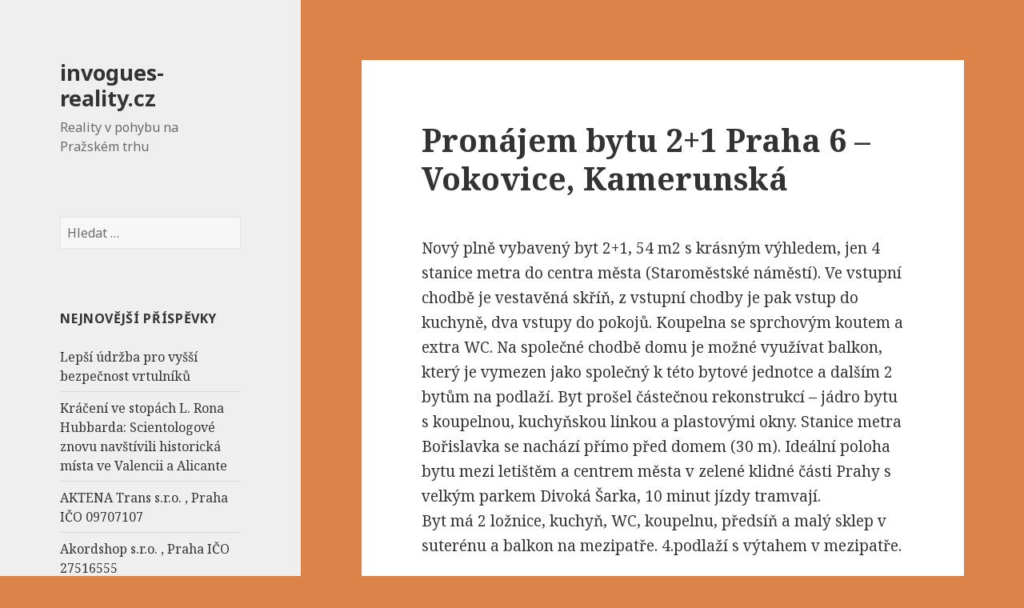

--- FILE ---
content_type: text/html; charset=UTF-8
request_url: http://invogues-reality.cz/pronajem-bytu-21-praha-6-vokovice-kamerunska/
body_size: 8409
content:
<!DOCTYPE html>
<html lang="cs-CZ" class="no-js">
<head>
	<meta charset="UTF-8">
	<meta name="viewport" content="width=device-width">
	<link rel="profile" href="http://gmpg.org/xfn/11">
	<link rel="pingback" href="http://invogues-reality.cz/xmlrpc.php">
	<!--[if lt IE 9]>
	<script src="http://invogues-reality.cz/wp-content/themes/twentyfifteen/js/html5.js"></script>
	<![endif]-->
	<script>(function(){document.documentElement.className='js'})();</script>
	<title>Pronájem bytu 2+1 Praha 6 – Vokovice, Kamerunská | invogues-reality.cz</title>

<!-- All in One SEO Pack 2.2.7 by Michael Torbert of Semper Fi Web Design[459,536] -->
<meta name="description" itemprop="description" content="Nový plně vybavený byt 2+1, 54 m2 s krásným výhledem, jen 4 stanice metra do centra města (Staroměstské náměstí). Ve vstupní chodbě je vestavěná skříň, z" />

<meta name="keywords" itemprop="keywords" content="byt 2+1 na pronájem praha Červený vrch,byt 2+1 na pronájem praha kamerunská,byt 2+1 na pronájem praha vokovice,byt 2+1 na pronájem praha vokovice kamerunská,na pronájem byt 2+1 praha Červený vrch,na pronájem byt 2+1 praha Červený vrch vokovice,na pronájem byt 2+1 praha Červený vrch vokovice kamerunská,pronájem bytu 2+1 praha 6 vokovice kamerunská,pronájem bytu 2+1 praha vokovice,pronájem bytu praha 6 vokovice kamerunská,pronájem bytu praha vokovice kamerunská" />

<link rel="canonical" href="http://invogues-reality.cz/pronajem-bytu-21-praha-6-vokovice-kamerunska/" />
<!-- /all in one seo pack -->
<link rel="alternate" type="application/rss+xml" title="invogues-reality.cz &raquo; RSS zdroj" href="http://invogues-reality.cz/feed/" />
<link rel="alternate" type="application/rss+xml" title="invogues-reality.cz &raquo; RSS komentářů" href="http://invogues-reality.cz/comments/feed/" />
		<script type="text/javascript">
			window._wpemojiSettings = {"baseUrl":"http:\/\/s.w.org\/images\/core\/emoji\/72x72\/","ext":".png","source":{"concatemoji":"http:\/\/invogues-reality.cz\/wp-includes\/js\/wp-emoji-release.min.js?ver=4.2.39"}};
			!function(e,n,t){var a;function o(e){var t=n.createElement("canvas"),a=t.getContext&&t.getContext("2d");return!(!a||!a.fillText)&&(a.textBaseline="top",a.font="600 32px Arial","flag"===e?(a.fillText(String.fromCharCode(55356,56812,55356,56807),0,0),3e3<t.toDataURL().length):(a.fillText(String.fromCharCode(55357,56835),0,0),0!==a.getImageData(16,16,1,1).data[0]))}function i(e){var t=n.createElement("script");t.src=e,t.type="text/javascript",n.getElementsByTagName("head")[0].appendChild(t)}t.supports={simple:o("simple"),flag:o("flag")},t.DOMReady=!1,t.readyCallback=function(){t.DOMReady=!0},t.supports.simple&&t.supports.flag||(a=function(){t.readyCallback()},n.addEventListener?(n.addEventListener("DOMContentLoaded",a,!1),e.addEventListener("load",a,!1)):(e.attachEvent("onload",a),n.attachEvent("onreadystatechange",function(){"complete"===n.readyState&&t.readyCallback()})),(a=t.source||{}).concatemoji?i(a.concatemoji):a.wpemoji&&a.twemoji&&(i(a.twemoji),i(a.wpemoji)))}(window,document,window._wpemojiSettings);
		</script>
		<style type="text/css">
img.wp-smiley,
img.emoji {
	display: inline !important;
	border: none !important;
	box-shadow: none !important;
	height: 1em !important;
	width: 1em !important;
	margin: 0 .07em !important;
	vertical-align: -0.1em !important;
	background: none !important;
	padding: 0 !important;
}
</style>
<link rel='stylesheet' id='twentyfifteen-fonts-css'  href='//fonts.googleapis.com/css?family=Noto+Sans%3A400italic%2C700italic%2C400%2C700%7CNoto+Serif%3A400italic%2C700italic%2C400%2C700%7CInconsolata%3A400%2C700&#038;subset=latin%2Clatin-ext' type='text/css' media='all' />
<link rel='stylesheet' id='genericons-css'  href='http://invogues-reality.cz/wp-content/themes/twentyfifteen/genericons/genericons.css?ver=3.2' type='text/css' media='all' />
<link rel='stylesheet' id='twentyfifteen-style-css'  href='http://invogues-reality.cz/wp-content/themes/twentyfifteen/style.css?ver=4.2.39' type='text/css' media='all' />
<style id='twentyfifteen-style-inline-css' type='text/css'>

		/* Custom Header Background Color */
		body:before,
		.site-header {
			background-color: #efefef;
		}

		@media screen and (min-width: 59.6875em) {
			.site-header,
			.secondary {
				background-color: transparent;
			}

			.widget button,
			.widget input[type="button"],
			.widget input[type="reset"],
			.widget input[type="submit"],
			.widget_calendar tbody a,
			.widget_calendar tbody a:hover,
			.widget_calendar tbody a:focus {
				color: #efefef;
			}
		}
	
</style>
<!--[if lt IE 9]>
<link rel='stylesheet' id='twentyfifteen-ie-css'  href='http://invogues-reality.cz/wp-content/themes/twentyfifteen/css/ie.css?ver=20141010' type='text/css' media='all' />
<![endif]-->
<!--[if lt IE 8]>
<link rel='stylesheet' id='twentyfifteen-ie7-css'  href='http://invogues-reality.cz/wp-content/themes/twentyfifteen/css/ie7.css?ver=20141010' type='text/css' media='all' />
<![endif]-->
<script type='text/javascript' src='http://invogues-reality.cz/wp-includes/js/jquery/jquery.js?ver=1.11.2'></script>
<script type='text/javascript' src='http://invogues-reality.cz/wp-includes/js/jquery/jquery-migrate.min.js?ver=1.2.1'></script>
<link rel="EditURI" type="application/rsd+xml" title="RSD" href="http://invogues-reality.cz/xmlrpc.php?rsd" />
<link rel="wlwmanifest" type="application/wlwmanifest+xml" href="http://invogues-reality.cz/wp-includes/wlwmanifest.xml" /> 
<link rel='prev' title='Pronájem bytu 2+1 Praha 6 – Bubeneč, Českomalínská' href='http://invogues-reality.cz/pronajem-bytu-21-praha-6-bubenec-ceskomalinska/' />
<link rel='next' title='Pronájem bytu 1+kk, garsonky Praha 6 &#8211; Bubenč, ul. N. A. Někrasova' href='http://invogues-reality.cz/pronajem-bytu-1kk-garsonky-praha-6-bubenc-ul-n-a-nekrasova/' />
<meta name="generator" content="WordPress 4.2.39" />
<link rel='shortlink' href='http://invogues-reality.cz/?p=4316' />
	<style type="text/css">.recentcomments a{display:inline !important;padding:0 !important;margin:0 !important;}</style>
<style type="text/css" id="custom-background-css">
body.custom-background { background-color: #db8348; }
</style>
</head>

<body class="single single-post postid-4316 single-format-standard custom-background">
<div id="page" class="hfeed site">
	<a class="skip-link screen-reader-text" href="#content">Přejít k obsahu webu</a>

	<div id="sidebar" class="sidebar">
		<header id="masthead" class="site-header" role="banner">
			<div class="site-branding">
										<p class="site-title"><a href="http://invogues-reality.cz/" rel="home">invogues-reality.cz</a></p>
											<p class="site-description">Reality v pohybu na Pražském trhu</p>
									<button class="secondary-toggle">Menu a widgety</button>
			</div><!-- .site-branding -->
		</header><!-- .site-header -->

			<div id="secondary" class="secondary">

					<nav id="site-navigation" class="main-navigation" role="navigation">
							</nav><!-- .main-navigation -->
		
		
					<div id="widget-area" class="widget-area" role="complementary">
				<aside id="search-2" class="widget widget_search"><form role="search" method="get" class="search-form" action="http://invogues-reality.cz/">
				<label>
					<span class="screen-reader-text">Vyhledávání</span>
					<input type="search" class="search-field" placeholder="Hledat &hellip;" value="" name="s" title="Vyhledávání" />
				</label>
				<input type="submit" class="search-submit screen-reader-text" value="Hledat" />
			</form></aside>		<aside id="recent-posts-2" class="widget widget_recent_entries">		<h2 class="widget-title">Nejnovější příspěvky</h2>		<ul>
					<li>
				<a href="http://invogues-reality.cz/lepsi-udrzba-pro-vyssi-bezpecnost-vrtulniku/">Lepší údržba pro vyšší bezpečnost vrtulníků</a>
						</li>
					<li>
				<a href="http://invogues-reality.cz/kraceni-ve-stopach-l-rona-hubbarda-scientologove-znovu-navstivili-historicka-mista-ve-valencii-a-alicante/">Kráčení ve stopách L. Rona Hubbarda: Scientologové znovu navštívili historická místa ve Valencii a Alicante</a>
						</li>
					<li>
				<a href="http://invogues-reality.cz/aktena-trans-s-r-o-praha-ico-09707107/">AKTENA Trans s.r.o. , Praha IČO 09707107</a>
						</li>
					<li>
				<a href="http://invogues-reality.cz/akordshop-s-r-o-praha-ico-27516555/">Akordshop s.r.o. , Praha IČO 27516555</a>
						</li>
					<li>
				<a href="http://invogues-reality.cz/trails-project-s-r-o-praha-ico-09201441/">TRAILS PROJECT s.r.o. , Praha IČO 09201441</a>
						</li>
					<li>
				<a href="http://invogues-reality.cz/spanelske-ministerstvo-obrany-objednalo-100-vrtulniku-airbus/">Španělské ministerstvo obrany objednalo 100 vrtulníků Airbus</a>
						</li>
					<li>
				<a href="http://invogues-reality.cz/konvaska-s-r-o-praha-ico-21059713/">Konvaska s.r.o. , Praha IČO 21059713</a>
						</li>
					<li>
				<a href="http://invogues-reality.cz/babiccina-pekarna-s-r-o-praha-ico-22279261/">Babiččina pekárna s.r.o. , Praha IČO 22279261</a>
						</li>
					<li>
				<a href="http://invogues-reality.cz/scientologicka-cirkev-registruje-svou-prvni-nadaci-ve-spanelsku/">Scientologická církev registruje svou první nadaci ve Španělsku</a>
						</li>
					<li>
				<a href="http://invogues-reality.cz/bitcoin-mezi-vyprodejem-a-nadeji/">Bitcoin mezi výprodejem a nadějí</a>
						</li>
					<li>
				<a href="http://invogues-reality.cz/himalaj-vytvari-jeden-z-nejdramatictejsich-teplotnich-kontrastu-na-planete/">Himálaj vytváří jeden z nejdramatičtějších teplotních kontrastů na planetě</a>
						</li>
					<li>
				<a href="http://invogues-reality.cz/pekarna-u-smutnych-s-r-o-praha-ico-05846021/">Pekárna u Smutných s.r.o. , Praha IČO 05846021</a>
						</li>
					<li>
				<a href="http://invogues-reality.cz/brazilie-koupila-cinska-transportni-letadla-ma700/">Brazílie koupila čínská transportní letadla MA700</a>
						</li>
					<li>
				<a href="http://invogues-reality.cz/ktere-stare-jaderne-elektrarny-v-belgii-budou-pokracovat-v-provozu/">Které staré jaderné elektrárny v Belgii budou pokračovat v provozu?</a>
						</li>
					<li>
				<a href="http://invogues-reality.cz/uznani-scientologickeho-nabozenstvi-statem-ve-spanelsku/">Uznání Scientologického náboženství státem ve Španělsku</a>
						</li>
					<li>
				<a href="http://invogues-reality.cz/v-bruselu-zemedelci-protestuji-proti-zemedelske-smlouve-s-mercosur/">V Bruselu zemědělci protestují proti zemědělské smlouvě s Mercosur</a>
						</li>
					<li>
				<a href="http://invogues-reality.cz/sir-tim-berners-lee-zasadne-obohatil-lidstvo-tim-ze-vynalezl-internet/">Sir Tim Berners-Lee zásadně obohatil lidstvo tím, že vynalezl internet</a>
						</li>
					<li>
				<a href="http://invogues-reality.cz/cestujeme-svetem-s-pravdou-o-drogach/">Cestujeme světem s pravdou o drogách</a>
						</li>
					<li>
				<a href="http://invogues-reality.cz/chomskeho-desatero-zakladni-pravidla-masove-manipulace/">Chomského Desatero, základní pravidla masové manipulace</a>
						</li>
					<li>
				<a href="http://invogues-reality.cz/v-roce-1995-bylo-v-yellowstonskem-narodnim-parku-vypusteno-ctrnact-vlku/">V roce 1995 bylo v Yellowstonském národním parku vypuštěno čtrnáct vlků</a>
						</li>
					<li>
				<a href="http://invogues-reality.cz/farmari-protestujici-v-bruselu-zapalili-vanocni-stromek-a-take-nekolik-budov-v-blizkosti-evropskeho-parlamentu/">Farmáři protestující v Bruselu zapálili vánoční stromek a také několik budov v blízkosti Evropského parlamentu</a>
						</li>
					<li>
				<a href="http://invogues-reality.cz/maso-trebovle-s-r-o/">Maso-Třebovle s.r.o</a>
						</li>
					<li>
				<a href="http://invogues-reality.cz/private-equity-center-s-r-o-praha-ico-01855247/">Private Equity Center s.r.o. , Praha IČO 01855247</a>
						</li>
					<li>
				<a href="http://invogues-reality.cz/original-center-s-r-o-praha-ico-01797743/">Original Center s.r.o. , Praha IČO 01797743</a>
						</li>
					<li>
				<a href="http://invogues-reality.cz/roman-pavlik-tak-dnes-to-je-jiz-20-let-kdy-jsem-dne-30-listopadu-2005-na-vlastni-zadost-bez-uvedeni-duvodu-odesel-ze-sluzebniho-pomeru-od-policie-ceske-republiky/">Roman Pavlík &#8211; tak dnes to je již 20 let, kdy jsem dne 30. listopadu 2005 na vlastní žádost bez uvedení důvodu odešel ze služebního poměru od Policie České republiky</a>
						</li>
					<li>
				<a href="http://invogues-reality.cz/byla-to-prvni-nemecka-vetrna-farma-na-mori-alpha-ventus/">Byla to první německá větrná farma na moři – Alpha Ventus.</a>
						</li>
					<li>
				<a href="http://invogues-reality.cz/karel-janecek-17-listopad-je-pro-me-symbolem-svobody-a-respektu-k-odlisnemu-nazoru/">Karel Janeček 17. listopad je pro mě symbolem svobody a respektu k odlišnému názoru</a>
						</li>
					<li>
				<a href="http://invogues-reality.cz/nebezpecny-zasah-do-soukromi-to-co-schvalila-rada-eu-pod-nazvem-chat-control/">nebezpečný zásah do soukromí &#8211; to, co schválila Rada EU pod názvem Chat Control</a>
						</li>
					<li>
				<a href="http://invogues-reality.cz/pronajem-bytu-21-praha-6-vokovice-kamerunska-2/">Pronájem bytu 2+1, Praha 6 – Vokovice, Kamerunská</a>
						</li>
					<li>
				<a href="http://invogues-reality.cz/pavlina-v-scientologicke-cirkvi-dublin/">Pavlína v Scientologické církvi Dublin</a>
						</li>
					<li>
				<a href="http://invogues-reality.cz/helena-vondrackova-jiri-korn-zatimco-dest-si-v-listi-hral-oficialni-video/">Helena Vondráčková &#038; Jiří Korn &#8211; Zatímco déšť si v listí hrál (oficiální video)</a>
						</li>
					<li>
				<a href="http://invogues-reality.cz/laska-ma-%c2%b7-orchestr-golden-kids-josef-vobruba-%c2%b7-vaclav-neckar/">Láska má · Orchestr Golden Kids / Josef Vobruba · Václav Neckář</a>
						</li>
					<li>
				<a href="http://invogues-reality.cz/erich-von-daniken-videl-jsem-mimozemstana/">Erich von DÄNIKEN: Viděl jsem mimozemšťana!</a>
						</li>
					<li>
				<a href="http://invogues-reality.cz/milous-jakes-mimoradne-vystoupeni-v-tv-1989/">Milouš Jakeš &#8211; mimořádné vystoupení v tv 1989</a>
						</li>
					<li>
				<a href="http://invogues-reality.cz/sametova-revoluce-zpravy-20-11-1989/">Sametová revoluce zprávy 20.11.1989</a>
						</li>
					<li>
				<a href="http://invogues-reality.cz/bytove-druzstvo-sumavska-c-p-862-praha-2-praha-ico-03211428/">Bytové družstvo Šumavská č.p. 862, Praha 2 , Praha IČO 03211428</a>
						</li>
					<li>
				<a href="http://invogues-reality.cz/2-stavebni-bytove-druzstvo-obcanu-v-praze-4-branicka-ul-89-praha-ico-00033839/">2. Stavební bytové družstvo občanů v Praze 4, Bránická ul.89 , Praha IČO 00033839</a>
						</li>
					<li>
				<a href="http://invogues-reality.cz/bytove-druzstvo-vajdova-1029-1030-praha-15-praha-ico-25791711/">Bytové družstvo Vajdova 1029-1030, Praha 15 , Praha IČO 25791711</a>
						</li>
					<li>
				<a href="http://invogues-reality.cz/sumavska-16-praha-spolecenstvi-vlastniku-praha-ico-02333651/">Šumavská 16, Praha &#8211; společenství vlastníků , Praha IČO 02333651</a>
						</li>
					<li>
				<a href="http://invogues-reality.cz/pronajem-bytu-21-praha-6-brevnov-krenova/">Pronájem bytu 2+1 Praha 6 – Břevnov, Křenova</a>
						</li>
				</ul>
		</aside><aside id="recent-comments-2" class="widget widget_recent_comments"><h2 class="widget-title">Nejnovější komentáře</h2><ul id="recentcomments"></ul></aside><aside id="archives-2" class="widget widget_archive"><h2 class="widget-title">Archivy</h2>		<ul>
	<li><a href='http://invogues-reality.cz/2025/12/'>Prosinec 2025</a>&nbsp;(22)</li>
	<li><a href='http://invogues-reality.cz/2025/11/'>Listopad 2025</a>&nbsp;(17)</li>
	<li><a href='http://invogues-reality.cz/2024/03/'>Březen 2024</a>&nbsp;(19)</li>
	<li><a href='http://invogues-reality.cz/2024/02/'>Únor 2024</a>&nbsp;(20)</li>
	<li><a href='http://invogues-reality.cz/2024/01/'>Leden 2024</a>&nbsp;(9)</li>
	<li><a href='http://invogues-reality.cz/2023/12/'>Prosinec 2023</a>&nbsp;(7)</li>
	<li><a href='http://invogues-reality.cz/2023/10/'>Říjen 2023</a>&nbsp;(9)</li>
	<li><a href='http://invogues-reality.cz/2023/09/'>Září 2023</a>&nbsp;(6)</li>
	<li><a href='http://invogues-reality.cz/2023/08/'>Srpen 2023</a>&nbsp;(4)</li>
	<li><a href='http://invogues-reality.cz/2023/06/'>Červen 2023</a>&nbsp;(3)</li>
	<li><a href='http://invogues-reality.cz/2023/05/'>Květen 2023</a>&nbsp;(6)</li>
	<li><a href='http://invogues-reality.cz/2023/04/'>Duben 2023</a>&nbsp;(5)</li>
	<li><a href='http://invogues-reality.cz/2023/03/'>Březen 2023</a>&nbsp;(4)</li>
	<li><a href='http://invogues-reality.cz/2023/01/'>Leden 2023</a>&nbsp;(1)</li>
	<li><a href='http://invogues-reality.cz/2022/12/'>Prosinec 2022</a>&nbsp;(4)</li>
	<li><a href='http://invogues-reality.cz/2022/10/'>Říjen 2022</a>&nbsp;(3)</li>
	<li><a href='http://invogues-reality.cz/2022/08/'>Srpen 2022</a>&nbsp;(2)</li>
	<li><a href='http://invogues-reality.cz/2022/07/'>Červenec 2022</a>&nbsp;(12)</li>
	<li><a href='http://invogues-reality.cz/2022/05/'>Květen 2022</a>&nbsp;(1)</li>
	<li><a href='http://invogues-reality.cz/2022/04/'>Duben 2022</a>&nbsp;(7)</li>
	<li><a href='http://invogues-reality.cz/2022/03/'>Březen 2022</a>&nbsp;(2)</li>
	<li><a href='http://invogues-reality.cz/2022/02/'>Únor 2022</a>&nbsp;(15)</li>
	<li><a href='http://invogues-reality.cz/2022/01/'>Leden 2022</a>&nbsp;(5)</li>
	<li><a href='http://invogues-reality.cz/2021/12/'>Prosinec 2021</a>&nbsp;(6)</li>
	<li><a href='http://invogues-reality.cz/2021/11/'>Listopad 2021</a>&nbsp;(5)</li>
	<li><a href='http://invogues-reality.cz/2021/09/'>Září 2021</a>&nbsp;(6)</li>
	<li><a href='http://invogues-reality.cz/2021/07/'>Červenec 2021</a>&nbsp;(1)</li>
	<li><a href='http://invogues-reality.cz/2021/06/'>Červen 2021</a>&nbsp;(8)</li>
	<li><a href='http://invogues-reality.cz/2021/05/'>Květen 2021</a>&nbsp;(1)</li>
	<li><a href='http://invogues-reality.cz/2021/03/'>Březen 2021</a>&nbsp;(3)</li>
	<li><a href='http://invogues-reality.cz/2020/12/'>Prosinec 2020</a>&nbsp;(6)</li>
	<li><a href='http://invogues-reality.cz/2020/11/'>Listopad 2020</a>&nbsp;(3)</li>
	<li><a href='http://invogues-reality.cz/2020/10/'>Říjen 2020</a>&nbsp;(8)</li>
	<li><a href='http://invogues-reality.cz/2020/08/'>Srpen 2020</a>&nbsp;(1)</li>
	<li><a href='http://invogues-reality.cz/2020/07/'>Červenec 2020</a>&nbsp;(5)</li>
	<li><a href='http://invogues-reality.cz/2020/06/'>Červen 2020</a>&nbsp;(23)</li>
	<li><a href='http://invogues-reality.cz/2020/04/'>Duben 2020</a>&nbsp;(3)</li>
	<li><a href='http://invogues-reality.cz/2020/03/'>Březen 2020</a>&nbsp;(2)</li>
	<li><a href='http://invogues-reality.cz/2019/11/'>Listopad 2019</a>&nbsp;(7)</li>
	<li><a href='http://invogues-reality.cz/2019/10/'>Říjen 2019</a>&nbsp;(1)</li>
	<li><a href='http://invogues-reality.cz/2019/08/'>Srpen 2019</a>&nbsp;(4)</li>
	<li><a href='http://invogues-reality.cz/2019/07/'>Červenec 2019</a>&nbsp;(11)</li>
	<li><a href='http://invogues-reality.cz/2019/04/'>Duben 2019</a>&nbsp;(4)</li>
	<li><a href='http://invogues-reality.cz/2019/03/'>Březen 2019</a>&nbsp;(15)</li>
	<li><a href='http://invogues-reality.cz/2019/01/'>Leden 2019</a>&nbsp;(1)</li>
	<li><a href='http://invogues-reality.cz/2018/03/'>Březen 2018</a>&nbsp;(1)</li>
	<li><a href='http://invogues-reality.cz/2017/10/'>Říjen 2017</a>&nbsp;(2)</li>
	<li><a href='http://invogues-reality.cz/2017/07/'>Červenec 2017</a>&nbsp;(3)</li>
	<li><a href='http://invogues-reality.cz/2017/06/'>Červen 2017</a>&nbsp;(4)</li>
	<li><a href='http://invogues-reality.cz/2017/02/'>Únor 2017</a>&nbsp;(1)</li>
	<li><a href='http://invogues-reality.cz/2017/01/'>Leden 2017</a>&nbsp;(14)</li>
	<li><a href='http://invogues-reality.cz/2016/08/'>Srpen 2016</a>&nbsp;(3)</li>
	<li><a href='http://invogues-reality.cz/2016/07/'>Červenec 2016</a>&nbsp;(12)</li>
	<li><a href='http://invogues-reality.cz/2016/06/'>Červen 2016</a>&nbsp;(6)</li>
	<li><a href='http://invogues-reality.cz/2016/05/'>Květen 2016</a>&nbsp;(12)</li>
	<li><a href='http://invogues-reality.cz/2016/04/'>Duben 2016</a>&nbsp;(2)</li>
	<li><a href='http://invogues-reality.cz/2015/11/'>Listopad 2015</a>&nbsp;(1)</li>
	<li><a href='http://invogues-reality.cz/2015/07/'>Červenec 2015</a>&nbsp;(10)</li>
		</ul>
</aside><aside id="categories-2" class="widget widget_categories"><h2 class="widget-title">Rubriky</h2>		<ul>
	<li class="cat-item cat-item-15"><a href="http://invogues-reality.cz/category/hypoteka/" >hypotéka</a>
</li>
	<li class="cat-item cat-item-1"><a href="http://invogues-reality.cz/category/nezarazene/" >Nezařazené</a>
</li>
		</ul>
</aside><aside id="meta-2" class="widget widget_meta"><h2 class="widget-title">Základní informace</h2>			<ul>
						<li><a href="http://invogues-reality.cz/wp-login.php">Přihlásit se</a></li>
			<li><a href="http://invogues-reality.cz/feed/"><abbr title="RSS zdroj (Really Simple Syndication)">RSS</abbr> (příspěvky)</a></li>
			<li><a href="http://invogues-reality.cz/comments/feed/"><abbr title="RSS zdroj (Really Simple Syndication)">RSS</abbr> (komentáře)</a></li>
<li><a href="https://cs.wordpress.org/" title="Používáme WordPress (nejmodernější sémantický osobní redakční systém).">Čeština pro WordPress</a></li>			</ul>
</aside><aside id="text-2" class="widget widget_text">			<div class="textwidget"><a href="http://www.toplist.cz/" target="_top"><img
src="https://toplist.cz/count.asp?id=1701366&logo=bc" border="0" alt="TOPlist" width="88" height="120"/></a>

<a href="http://www.toplist.cz/stat/1701366"><script language="JavaScript" type="text/javascript">
<!--
document.write('<img src="https://toplist.cz/count.asp?id=1701366&logo=bc&http='+escape(top.document.referrer)+'&t='+escape(document.title)+
'" width="88" height="120" border=0 alt="TOPlist" />');
//--></script><noscript><img src="https://toplist.cz/count.asp?id=1701366&logo=bc" border="0"
alt="TOPlist" width="88" height="120" /></noscript></a>

<script>
  (function(i,s,o,g,r,a,m){i['GoogleAnalyticsObject']=r;i[r]=i[r]||function(){
  (i[r].q=i[r].q||[]).push(arguments)},i[r].l=1*new Date();a=s.createElement(o),
  m=s.getElementsByTagName(o)[0];a.async=1;a.src=g;m.parentNode.insertBefore(a,m)
  })(window,document,'script','//www.google-analytics.com/analytics.js','ga');

  ga('create', 'UA-64937299-6', 'auto');
  ga('send', 'pageview');

</script>
</div>
		</aside>			</div><!-- .widget-area -->
		
	</div><!-- .secondary -->

	</div><!-- .sidebar -->

	<div id="content" class="site-content">

	<div id="primary" class="content-area">
		<main id="main" class="site-main" role="main">

		
<article id="post-4316" class="post-4316 post type-post status-publish format-standard hentry category-nezarazene tag-byt-21-na-pronajem-praha-cerveny-vrch tag-byt-21-na-pronajem-praha-kamerunska tag-byt-21-na-pronajem-praha-vokovice tag-byt-21-na-pronajem-praha-vokovice-kamerunska tag-na-pronajem-byt-21-praha-cerveny-vrch tag-na-pronajem-byt-21-praha-cerveny-vrch-vokovice tag-na-pronajem-byt-21-praha-cerveny-vrch-vokovice-kamerunska tag-pronajem-bytu-21-praha-6-vokovice-kamerunska tag-pronajem-bytu-21-praha-vokovice tag-pronajem-bytu-praha-6-vokovice-kamerunska tag-pronajem-bytu-praha-vokovice-kamerunska">
	
	<header class="entry-header">
		<h1 class="entry-title">Pronájem bytu 2+1 Praha 6 – Vokovice, Kamerunská</h1>	</header><!-- .entry-header -->

	<div class="entry-content">
		<p>Nový plně vybavený byt 2+1, 54 m2 s krásným výhledem, jen 4 stanice metra do centra města (Staroměstské náměstí). Ve vstupní chodbě je vestavěná skříň, z vstupní chodby je pak vstup do kuchyně, dva vstupy do pokojů. Koupelna se sprchovým koutem a extra WC. Na společné chodbě domu je možné využívat balkon, který je vymezen jako společný k této bytové jednotce a dalším 2 bytům na podlaží. Byt prošel částečnou rekonstrukcí &#8211; jádro bytu s koupelnou, kuchyňskou linkou a plastovými okny. Stanice metra Bořislavka se nachází přímo před domem (30 m). Ideální poloha bytu mezi letištěm a centrem města v zelené klidné části Prahy s velkým parkem Divoká Šarka, 10 minut jízdy tramvají.<br />
Byt má 2 ložnice, kuchyň, WC, koupelnu, předsíň a malý sklep v suterénu a balkon na mezipatře. 4.podlaží s výtahem v mezipatře.</p>
	</div><!-- .entry-content -->

	
	<footer class="entry-footer">
		<span class="posted-on"><span class="screen-reader-text">Publikováno: </span><a href="http://invogues-reality.cz/pronajem-bytu-21-praha-6-vokovice-kamerunska/" rel="bookmark"><time class="entry-date published" datetime="2024-03-17T12:56:13+00:00">17.3.2024</time><time class="updated" datetime="2024-04-10T07:39:32+00:00">10.4.2024</time></a></span><span class="byline"><span class="author vcard"><span class="screen-reader-text">Autor: </span><a class="url fn n" href="http://invogues-reality.cz/author/miroslav-jatro/">Miroslav Játro</a></span></span><span class="cat-links"><span class="screen-reader-text">Rubriky: </span><a href="http://invogues-reality.cz/category/nezarazene/" rel="category tag">Nezařazené</a></span><span class="tags-links"><span class="screen-reader-text">Štítky: </span><a href="http://invogues-reality.cz/tag/byt-21-na-pronajem-praha-cerveny-vrch/" rel="tag">byt 2+1 na pronájem Praha Červený vrch</a>, <a href="http://invogues-reality.cz/tag/byt-21-na-pronajem-praha-kamerunska/" rel="tag">byt 2+1 na pronájem Praha Kamerunská</a>, <a href="http://invogues-reality.cz/tag/byt-21-na-pronajem-praha-vokovice/" rel="tag">byt 2+1 na pronájem Praha Vokovice</a>, <a href="http://invogues-reality.cz/tag/byt-21-na-pronajem-praha-vokovice-kamerunska/" rel="tag">byt 2+1 na pronájem Praha Vokovice Kamerunská</a>, <a href="http://invogues-reality.cz/tag/na-pronajem-byt-21-praha-cerveny-vrch/" rel="tag">na pronájem byt 2+1 Praha Červený vrch</a>, <a href="http://invogues-reality.cz/tag/na-pronajem-byt-21-praha-cerveny-vrch-vokovice/" rel="tag">na pronájem byt 2+1 Praha Červený vrch Vokovice</a>, <a href="http://invogues-reality.cz/tag/na-pronajem-byt-21-praha-cerveny-vrch-vokovice-kamerunska/" rel="tag">na pronájem byt 2+1 Praha Červený vrch Vokovice Kamerunská</a>, <a href="http://invogues-reality.cz/tag/pronajem-bytu-21-praha-6-vokovice-kamerunska/" rel="tag">Pronájem bytu 2+1 Praha 6 Vokovice Kamerunská</a>, <a href="http://invogues-reality.cz/tag/pronajem-bytu-21-praha-vokovice/" rel="tag">Pronájem bytu 2+1 Praha Vokovice</a>, <a href="http://invogues-reality.cz/tag/pronajem-bytu-praha-6-vokovice-kamerunska/" rel="tag">Pronájem bytu Praha 6 Vokovice Kamerunská</a>, <a href="http://invogues-reality.cz/tag/pronajem-bytu-praha-vokovice-kamerunska/" rel="tag">Pronájem bytu Praha Vokovice Kamerunská</a></span>			</footer><!-- .entry-footer -->

</article><!-- #post-## -->

	<nav class="navigation post-navigation" role="navigation">
		<h2 class="screen-reader-text">Navigace pro příspěvek</h2>
		<div class="nav-links"><div class="nav-previous"><a href="http://invogues-reality.cz/pronajem-bytu-21-praha-6-bubenec-ceskomalinska/" rel="prev"><span class="meta-nav" aria-hidden="true">Předchozí</span> <span class="screen-reader-text">Předchozí příspěvek:</span> <span class="post-title">Pronájem bytu 2+1 Praha 6 – Bubeneč, Českomalínská</span></a></div><div class="nav-next"><a href="http://invogues-reality.cz/pronajem-bytu-1kk-garsonky-praha-6-bubenc-ul-n-a-nekrasova/" rel="next"><span class="meta-nav" aria-hidden="true">Následující</span> <span class="screen-reader-text">Následující příspěvek:</span> <span class="post-title">Pronájem bytu 1+kk, garsonky Praha 6 &#8211; Bubenč, ul. N. A. Někrasova</span></a></div></div>
	</nav>
		</main><!-- .site-main -->
	</div><!-- .content-area -->


	</div><!-- .site-content -->

	<footer id="colophon" class="site-footer" role="contentinfo">
		<div class="site-info">
						<a href="https://cs.wordpress.org/">Používáme WordPress (v češtině).</a>
		</div><!-- .site-info -->
	</footer><!-- .site-footer -->

</div><!-- .site -->

<script type='text/javascript' src='http://invogues-reality.cz/wp-content/themes/twentyfifteen/js/skip-link-focus-fix.js?ver=20141010'></script>
<script type='text/javascript'>
/* <![CDATA[ */
var screenReaderText = {"expand":"<span class=\"screen-reader-text\">Zobrazit pod\u0159azen\u00e9 polo\u017eky<\/span>","collapse":"<span class=\"screen-reader-text\">Skr\u00fdt pod\u0159azen\u00e9 polo\u017eky<\/span>"};
/* ]]> */
</script>
<script type='text/javascript' src='http://invogues-reality.cz/wp-content/themes/twentyfifteen/js/functions.js?ver=20141212'></script>

</body>
</html>


--- FILE ---
content_type: text/plain
request_url: https://www.google-analytics.com/j/collect?v=1&_v=j102&a=410058389&t=pageview&_s=1&dl=http%3A%2F%2Finvogues-reality.cz%2Fpronajem-bytu-21-praha-6-vokovice-kamerunska%2F&ul=en-us%40posix&dt=Pron%C3%A1jem%20bytu%202%2B1%20Praha%206%20%E2%80%93%20Vokovice%2C%20Kamerunsk%C3%A1%20%7C%20invogues-reality.cz&sr=1280x720&vp=1280x720&_u=IEBAAEABAAAAACAAI~&jid=471625316&gjid=507985204&cid=1819955455.1768996971&tid=UA-64937299-6&_gid=1048237726.1768996971&_r=1&_slc=1&z=1417428976
body_size: -286
content:
2,cG-565YDGET68